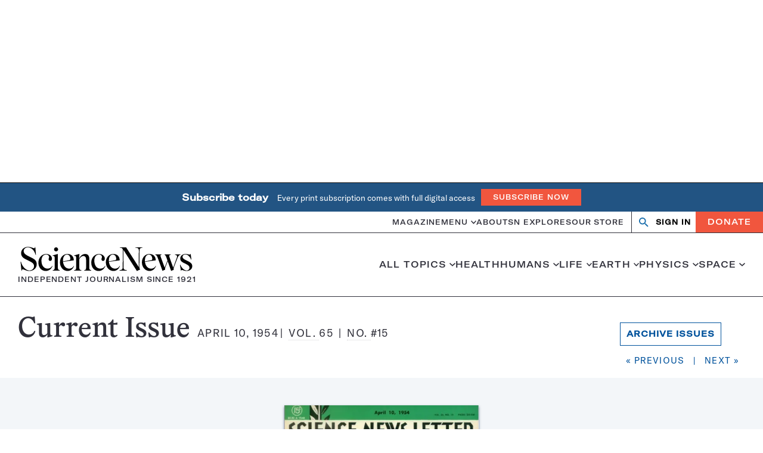

--- FILE ---
content_type: text/html; charset=utf-8
request_url: https://www.google.com/recaptcha/api2/aframe
body_size: 148
content:
<!DOCTYPE HTML><html><head><meta http-equiv="content-type" content="text/html; charset=UTF-8"></head><body><script nonce="KHdw7DJGvLGpLFluwT6xEw">/** Anti-fraud and anti-abuse applications only. See google.com/recaptcha */ try{var clients={'sodar':'https://pagead2.googlesyndication.com/pagead/sodar?'};window.addEventListener("message",function(a){try{if(a.source===window.parent){var b=JSON.parse(a.data);var c=clients[b['id']];if(c){var d=document.createElement('img');d.src=c+b['params']+'&rc='+(localStorage.getItem("rc::a")?sessionStorage.getItem("rc::b"):"");window.document.body.appendChild(d);sessionStorage.setItem("rc::e",parseInt(sessionStorage.getItem("rc::e")||0)+1);localStorage.setItem("rc::h",'1768634786897');}}}catch(b){}});window.parent.postMessage("_grecaptcha_ready", "*");}catch(b){}</script></body></html>

--- FILE ---
content_type: text/plain;charset=UTF-8
request_url: https://c.pub.network/v2/c
body_size: -113
content:
9d3fc75e-5aba-437b-aa56-d91f074d0a4e

--- FILE ---
content_type: text/plain;charset=UTF-8
request_url: https://c.pub.network/v2/c
body_size: -265
content:
10500311-7a75-4640-9103-567b004bc2ec